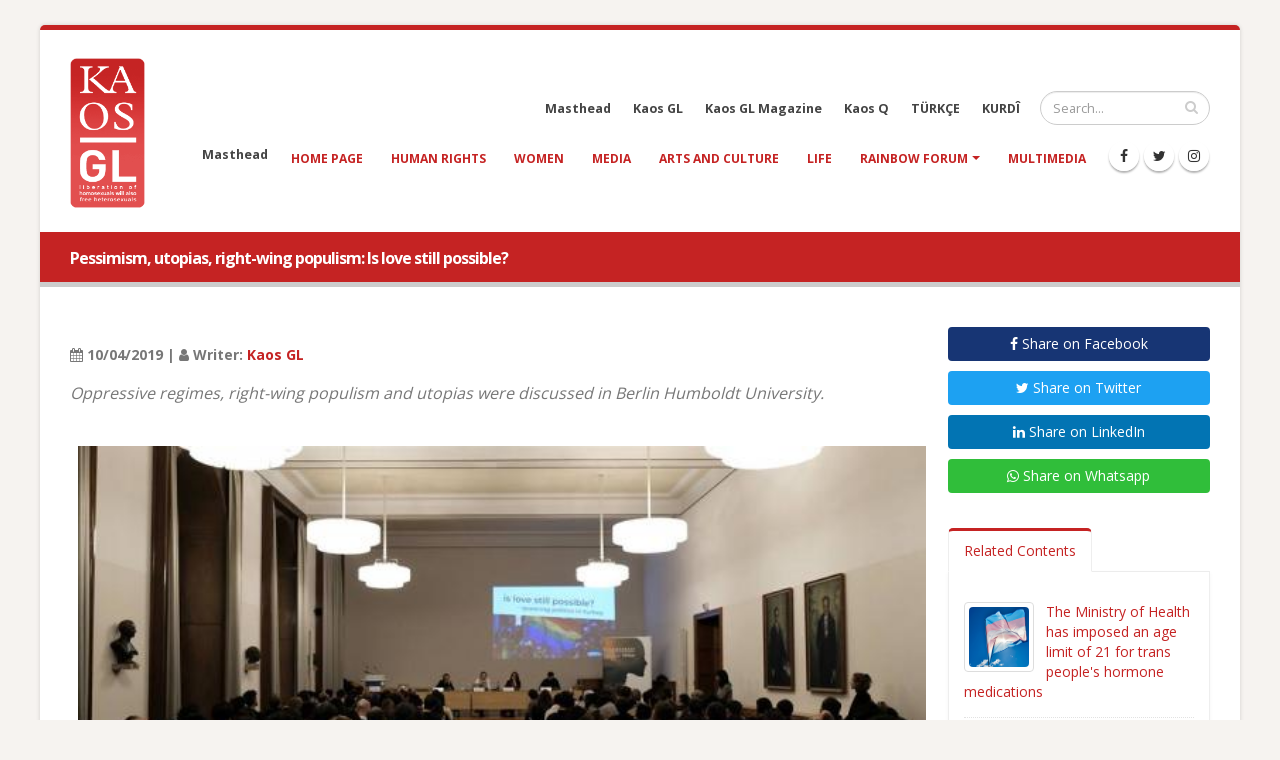

--- FILE ---
content_type: text/html; charset=UTF-8
request_url: https://kaosgl.org/en/single-news/pessimism-utopias-right-wing-populism-is-love-still-possible
body_size: 4942
content:
<!DOCTYPE html>
<html lang="en" class="boxed">
	<head>
		<base href="https://kaosgl.org/">
		<meta charset="utf-8" />
	<meta http-equiv="X-UA-Compatible" content="IE=edge">
	<meta name="viewport" content="width=device-width,initial-scale=1.0,maximum-scale=1" />
	<meta name="robots" content="index, follow" />
	<meta http-equiv="Content-Language" content="en-EN" />
	<meta name="content-language" content="en-EN" />
	<meta name="title" content="Pessimism, utopias, right-wing populism: Is love still possible?" />
	<meta name="description" content="Oppressive regimes, right-wing populism and utopias were discussed in Berlin Humboldt University." />
	<meta name="keywords" content="kaos gl news" />
	<meta name="author" content="Kaos GL - News Portal for LGBTI+" />
	<meta name="owner" content="Kaos GL - News Portal for LGBTI+" />
	<meta name="generator" content="Kaos GL - News Portal for LGBTI+" />
	<meta property="og:locale" content="en_EN" />
	<meta property="og:type" content="website" />
	<meta name="og:title" content="Pessimism, utopias, right-wing populism: Is love still possible?"/>
	<meta name="og:url" content="https://kaosgl.org/en/single-news/pessimism-utopias-right-wing-populism-is-love-still-possible"/>
	<meta name="og:image" content="https://kaosgl.org/img/galeri/resim/askpaneliberlin2(1).jpg"/>
	<meta name="og:site_name" content="Kaos GL - News Portal for LGBTI+"/>
	<meta name="og:description" content="Oppressive regimes, right-wing populism and utopias were discussed in Berlin Humboldt University."/>
	<meta name="twitter:card" content="summary" />
	<meta name="twitter:description" content="Oppressive regimes, right-wing populism and utopias were discussed in Berlin Humboldt University." />
	<meta name="twitter:title" content="Pessimism, utopias, right-wing populism: Is love still possible?" />
	<meta name="twitter:creator" content="@KaosGL" />
	<meta name="apple-mobile-web-app-title" content="KAOSGL.org">
	<title>Pessimism, utopias, right-wing populism: Is love still possible?</title>
	<link rel="apple-touch-icon" sizes="76x76" href="img/kaosgl/apple-touch-icon-76x76.png">
	<link rel="apple-touch-icon" sizes="120x120" href="img/kaosgl/apple-touch-icon-120x120.png">
	<link rel="apple-touch-icon" sizes="144x144" href="img/kaosgl/apple-touch-icon-144x144.png">
	<link rel="apple-touch-icon" sizes="152x152" href="img/kaosgl/apple-touch-icon-152x152.png">
	<link rel="apple-touch-icon" sizes="180x180" href="img/kaosgl/apple-touch-icon-180x180.png">
	<link rel="icon" type="image/png" href="img/kaosgl/favicon-16x16.png" sizes="16x16">
	<link rel="icon" type="image/png" href="img/kaosgl/favicon-32x32.png" sizes="32x32">
	<link rel="icon" type="image/png" href="img/kaosgl/favicon-96x96.png" sizes="96x96">
	<link rel="icon" type="image/png" href="img/kaosgl/favicon-192x192.png" sizes="192x192">
	<link rel="icon" type="image/png" href="img/kaosgl/favicon-194x194.png" sizes="194x194">
	<link rel="canonical" href="https://kaosgl.org/en/single-news/pessimism-utopias-right-wing-populism-is-love-still-possible" />		<link href="https://fonts.googleapis.com/css?family=Open+Sans:300,400,600,700,800%7CShadows+Into+Light" rel="stylesheet" type="text/css">
		<link rel="stylesheet" href="vendor/bootstrap/css/bootstrap.min.css">
		<link rel="stylesheet" href="vendor/font-awesome/css/font-awesome.min.css">
		<link rel="stylesheet" href="vendor/animate/animate.min.css">
		<link rel="stylesheet" href="vendor/simple-line-icons/css/simple-line-icons.min.css">
		<link rel="stylesheet" href="vendor/owl.carousel/assets/owl.carousel.min.css">
		<link rel="stylesheet" href="vendor/owl.carousel/assets/owl.theme.default.min.css">
		<link rel="stylesheet" href="vendor/magnific-popup/magnific-popup.min.css">
		<link rel="stylesheet" href="css/theme.css">
		<link rel="stylesheet" href="css/theme-elements.css">
		<link rel="stylesheet" href="css/theme-blog.css">
		<link rel="stylesheet" href="css/theme-shop.css">
		<link rel="stylesheet" href="vendor/rs-plugin/css/settings.css">
		<link rel="stylesheet" href="vendor/rs-plugin/css/layers.css">
		<link rel="stylesheet" href="vendor/rs-plugin/css/navigation.css">
		<link rel="stylesheet" href="vendor/circle-flip-slideshow/css/component.css">
		<link rel="stylesheet" href="css/skins/default.css">
		<link rel="stylesheet" href="css/custom.css">
		<script src="vendor/modernizr/modernizr.min.js"></script>
		<!-- Global site tag (gtag.js) - Google Analytics -->
<script async src="https://www.googletagmanager.com/gtag/js?id=UA-87899243-2"></script>
<script>
  window.dataLayer = window.dataLayer || [];
  function gtag(){dataLayer.push(arguments);}
  gtag('js', new Date());

  gtag('config', 'UA-87899243-2');
</script>
<!-- Google tag (gtag.js) -->
<script async src="https://www.googletagmanager.com/gtag/js?id=AW-866949924"></script>
<script> window.dataLayer = window.dataLayer || []; function gtag(){dataLayer.push(arguments);} gtag('js', new Date()); gtag('config', 'AW-866949924'); </script>
	</head>
	<body>
		<div class="body">
			<header id="header" data-plugin-options="{'stickyEnabled': true, 'stickyEnableOnBoxed': true, 'stickyEnableOnMobile': true, 'stickyChangeLogoWrapper': false, 'stickyStartAt': 1, 'stickySetTop': '0', 'stickyChangeLogo': true}">
    <div class="header-body">
        <div class="header-container container">
            <div class="header-row">
                <div class="header-column">
                    <div class="header-logo">
                        <a href="https://kaosgl.org/en/" title="Kaos GL - News Portal for LGBTI+">
                            <img alt="Kaos GL - News Portal for LGBTI+ Logo" width="75" height="150" data-sticky-width="45" data-sticky-height="82" data-sticky-top="0" src="img/kaosgl/kaosgl-logo-en.png">
                        </a>
                    </div>
                </div>
                <div class="header-column">
                    <div class="header-row">
                        <div class="header-search">
                            <form id="searchForm" action="https://kaosgl.org/en/search-result" method="get">
                                <div class="input-group">
                                    <input type="text" class="form-control" name="q" id="q" placeholder="Search..." required>
                                    <span class="input-group-btn">
                                        <button class="btn btn-default" type="submit"><i class="fa fa-search"></i></button>
                                    </span>
                                </div>
                            </form>
                        </div>
                        <nav class="header-nav-top">
                            <ul class="nav nav-pills nav-pills-mobile">
                                <li class="hidden-xs">
                                    <a href="https://kaosgl.org/en/masthead" title="Masthead">Masthead</a>
                                </li>
                                <li class="hidden-xs">
                                    <a href="http://kaosgldernegi.org" target="_blank" title="Kaos GL">Kaos GL</a>
                                </li>
                                <li class="hidden-xs">
                                    <a href="http://www.kaosgldergi.com" target="_blank" title="Kaos GL Magazine">Kaos GL Magazine</a>
                                </li>
                                <li class="hidden-xs">
                                    <a href="http://www.kaos-q.com/" target="_blank" title="Kaos Q">Kaos Q</a>
                                </li>
                                <li class="hidden-xs">
                                    <a href="https://kaosgl.org/">TÜRKÇE</a>
                                </li>
                                <li class="hidden-xs">
                                    <a href="https://kaosgl.org/ku/">KURDÎ</a>
                                </li>
                            </ul>
                        </nav>
                    </div>
                    <div class="header-row">
                        <div class="header-nav">
                            <button class="btn header-btn-collapse-nav" data-toggle="collapse" data-target=".header-nav-main">
                                <i class="fa fa-bars"></i>
                            </button>
                            <ul class="header-social-icons social-icons hidden-xs">
                                <li class="social-icons-facebook"><a href="https://www.facebook.com/KaosGL94" target="_blank" title="KAOS GL Facebook"><i class="fa fa-facebook"></i></a></li>
                                <li class="social-icons-twitter"><a href="https://x.com/kaosglorg" target="_blank" title="KAOS GL Twitter"><i class="fa fa-twitter"></i></a></li>
                                <li class="social-icons-instagram"><a href="https://www.instagram.com/kaosgl/" target="_blank" title="KAOS GL Instagram"><i class="fa fa-instagram"></i></a></li>
                            </ul>
                            <div class="header-nav-main header-nav-main-effect-1 header-nav-main-sub-effect-1 collapse">
                                <nav>
                                    <ul class="nav nav-pills" id="mainNav">
                                        <li class=""><a href="https://kaosgl.org/en/" title="Kaos GL - News Portal for LGBTI+">Home Page</a></li>
                                        <li class=""><a href="https://kaosgl.org/en/news/human-rights" title="Human Rights">human rights</a></li><li class=""><a href="https://kaosgl.org/en/news/women" title="Women">women</a></li><li class=""><a href="https://kaosgl.org/en/news/media" title="Media">media</a></li><li class=""><a href="https://kaosgl.org/en/news/arts-and-culture" title="Arts And Culture">arts and culture</a></li><li class=""><a href="https://kaosgl.org/en/news/life" title="Life">life</a></li>                                        <li class="dropdown">
                                            <a class="dropdown-toggle" href="https://kaosgl.org/en/rainbow-forum" title="Rainbow Forum">
                                                Rainbow Forum
                                            <i class="fa fa-caret-down"></i></a>
                                            <ul class="dropdown-menu">
                                                <li><a href="https://kaosgl.org/en/writers" title="Writers" class="bold">Writers</a></li>
                                            </ul>
                                        </li>
                                        <li class=""><a href="https://kaosgl.org/en/multimedia" title="Multimedia">Multimedia</a></li>
                                        <li class="hidden-sm hidden-md hidden-lg"><a href="http://kaosgldernegi.org" target="_blank" title="Kaos GL Association">Kaos GL Association</a></li>
                                        <li class="hidden-sm hidden-md hidden-lg"><a href="http://www.kaosgldergi.com" target="_blank" title="Kaos GL Magazine">Kaos GL Magazine</a></li>
                                        <li class="hidden-sm hidden-md hidden-lg"><a href="http://www.kaos-q.com/" target="_blank" title="Kaos Q">Kaos Q</a></li>
                                    </ul>
                                </nav>
                            </div>
                        </div>
                        <nav class="header-nav-top">
                            <ul class="nav nav-pills nav-pills-mobile">
                                <li class="hidden-sm hidden-md hidden-lg">
                                    <a href="https://kaosgl.org/">TÜRKÇE</a>
                                </li>
                                <li class="hidden-sm hidden-md hidden-lg">
                                    <a href="https://kaosgl.org/ku/">KURDÎ</a>
                                </li>
                                <li class="hidden-xs">
                                    <a href="https://kaosgl.org/en/masthead" title="Masthead">Masthead</a>
                                </li>
                            </ul>
                        </nav>
                    </div>
                </div>
            </div>
        </div>
    </div>
</header>
<div style="background-color: #c52323;height: 5px;"></div>			<div role="main" class="main">
				<section class="page-header page-header-modern bg-color-primary page-header-sm">
					<div class="container">
						<div class="row">
							<div class="col-md-12 order-2 order-md-1 align-self-center p-static">
								<h1 class="font-16 bold">Pessimism, utopias, right-wing populism: Is love still possible?</h1>
							</div>
						</div>
					</div>
				</section>
				<div class="container">

					<div class="row">
						<div class="col-md-9">
							<div class="blog-posts single-post">
								<article class="post blog-single-post">
									<div class="post-content">
										<span><br><b><i class="fa fa-calendar"></i> 10/04/2019 | <i class="fa fa-user"></i> Writer: <a href="https://kaosgl.org/en/writers/kaos-gl-5d5e5eaf98655" title="Kaos GL">Kaos GL</a></b></span>
										
										<p class="xxs-pt"><em class="font-16">Oppressive regimes, right-wing populism and utopias were discussed in Berlin Humboldt University.</em></p>
																					<img class="fullwidth xxs-py" src="img/galeri/resim/askpaneliberlin2(1).jpg" alt="Pessimism, utopias, right-wing populism: Is love still possible? Kaos GL - News Portal for LGBTI+">
																				<p><em>Oppressive regimes, right-wing populism and utopias were discussed in Berlin Humboldt University.</em></p><p><em></em></p><p>Blickwechsel: Contemporary Turkey Studies organized a panel named &ldquo;Is love still possible?&rdquo; at Berlin Humboldt University in 5th of February 2019. &nbsp;</p><p>In the moderation of Beg&uuml;m Başdaş from Humboldt University, Chief Editor of Kaos GL Magazine Aylime Aslı Demir, Reyda Erg&uuml;n from Kadir Has University and Yener Bayramoğlu from Alice Solomon Hochschule Berlin were the panelists in the event.</p><h3><strong>Oppressive regimes and queer movement</strong></h3><p>As the first speaker of the event, Yener Bayramoğlu told about the situation of LGBTI+ subjects during the oppressive regimes of Turkey and made a comparison with past and present. Giving examples from the military coup period in 12th of September 1980, Bayramoğlu stated that oppressive regimes generally lead queer movement to create new visibility and activism areas.</p><h3><strong>Beyond pessimism and utopias</strong></h3><p>Reyda Erg&uuml;n gave a more theoretical background on the issue, and address &ldquo;if queer theory and practices may provide a possibility for a critical methodology that lead us to think beyond pessimism and utopias&rdquo;. Erg&uuml;n emphasized the emergency of finding the coping strategies with pessimism in such an anti-democratic political atmosphere.</p><p><img alt="" src="/resim/askpaneliberlin3(1).jpg" style="height:338px; width:600px" /></p><h3><strong>How does right-wing populism affect LGBTI+ movement?</strong></h3><p>Aylime Aslı Demir told that right-wing populism criminalizes the activism tools of LGBTI+ movement, and reminded LGBTI+ activism in the period of state of emergency when was one of the most oppressive times for LGBTI+s in Turkey.&nbsp; Instead of demanding rights&nbsp; only through legal ways, Demir suggested queer politics and its implications in Turkey.</p>																														<span class="xs-pt"><br><b><i class="fa fa-tag"></i> Tags:</b>
											<a href="https://kaosgl.org/en/news/life" title="life">life</a>										</span>
									</div>
								</article>
							</div>
							<div class="col-md-12"><a href="https://tr.surveymonkey.com/r/ISTIHDAMDALGBTIARTI2025" title="İstihdam Araştırması 2024" target="_blank"><img src="img/banner/Özel sektör ve kamu Çalışanı lgbtİ+’lar kopyası kopyası.jpg" class="fullwidth xxs-pt" alt=İstihdam Araştırması 2024></a></div>						</div>

						<div class="col-md-3">
							<aside class="sidebar">
								<a rel="nofollow" target="_blank" href="https://www.facebook.com/sharer.php?u=https://kaosgl.org/en/single-news/pessimism-utopias-right-wing-populism-is-love-still-possible" class="mb-xs mt-xs mr-xs btn fullwidth facebook-btn"><i class="fa fa-facebook"></i> Share on Facebook</a>
								<a rel="nofollow" target="_blank" href="https://twitter.com/share?url=https://kaosgl.org/en/single-news/pessimism-utopias-right-wing-populism-is-love-still-possible&amp;text=Pessimism, utopias, right-wing populism: Is love still possible?" class="mb-xs mt-xs mr-xs btn fullwidth twitter-btn"><i class="fa fa-twitter"></i> Share on Twitter</a>
								<a rel="nofollow" target="_blank" href="https://www.linkedin.com/shareArticle?mini=true&amp;url=https://kaosgl.org/en/single-news/pessimism-utopias-right-wing-populism-is-love-still-possible" class="mb-xs mt-xs mr-xs btn fullwidth linkedin-btn"><i class="fa fa-linkedin"></i> Share on LinkedIn</a>
								<a rel="nofollow" target="_blank" href="https://wa.me/?text=Pessimism, utopias, right-wing populism: Is love still possible? https://kaosgl.org/en/single-news/pessimism-utopias-right-wing-populism-is-love-still-possible" class="mb-xs mt-xs mr-xs btn fullwidth whatsapp-btn hidden-xs hidden-sm"><i class="fa fa-whatsapp"></i> Share on Whatsapp</a>
								<a rel="nofollow" href="whatsapp://send?text=Pessimism, utopias, right-wing populism: Is love still possible? https://kaosgl.org/en/single-news/pessimism-utopias-right-wing-populism-is-love-still-possible" class="mb-xs mt-xs mr-xs btn fullwidth btn-success hidden-md hidden-lg"><i class="fa fa-whatsapp"></i> Share on Whatsapp</a>
								<p id="newsId" class="hidden">28036</p>
								<div class="tabs mb-xlg xs-pt">
									<ul class="nav nav-tabs">
										<li class="active"><a href="#popularPosts" data-toggle="tab"> Related Contents</a></li>
									</ul>
									<div id="relatedNews" class="tab-content">
										<div class="tab-pane active" id="popularPosts">
											<ul id="load_data" class="simple-post-list">
												<li>
																		<div class="post-image">
																			<div class="img-thumbnail">
																				<a href="https://kaosgl.org/en/single-news/the-ministry-of-health-has-imposed-an-age-limit-of-21-for-trans-people-s-hormone-medications" title="The Ministry of Health has imposed an age limit of 21 for trans people's hormone medications"><img src="img/galeri/haberler/the-ministry-of-health-has-imposed-an-age-limit-of-21-for-trans-people-s-hormone-medications1751021932.jpg" alt="The Ministry of Health has imposed an age limit of 21 for trans people's hormone medications | Kaos GL - News Portal for LGBTI+" width="60" height="60"></a>
																			</div>
																		</div>
																		<div class="post-info">
																			<a href="https://kaosgl.org/en/single-news/the-ministry-of-health-has-imposed-an-age-limit-of-21-for-trans-people-s-hormone-medications" title="The Ministry of Health has imposed an age limit of 21 for trans people's hormone medications">The Ministry of Health has imposed an age limit of 21 for trans people's hormone medications</a>
																			
																		</div>
																	</li><li>
																		<div class="post-image">
																			<div class="img-thumbnail">
																				<a href="https://kaosgl.org/en/single-news/our-x-account-has-been-blocked-in-turkey" title="Our X account has been blocked in Turkey"><img src="img/galeri/haberler/our-x-account-has-been-blocked-in-turkey.jpg" alt="Our X account has been blocked in Turkey | Kaos GL - News Portal for LGBTI+" width="60" height="60"></a>
																			</div>
																		</div>
																		<div class="post-info">
																			<a href="https://kaosgl.org/en/single-news/our-x-account-has-been-blocked-in-turkey" title="Our X account has been blocked in Turkey">Our X account has been blocked in Turkey</a>
																			
																		</div>
																	</li><li>
																		<div class="post-image">
																			<div class="img-thumbnail">
																				<a href="https://kaosgl.org/en/single-news/everyone-who-was-detained-at-the-trans-pride-march-has-been-released" title="Everyone who was detained at the Trans Pride March has been released"><img src="img/galeri/haberler/everyone-who-was-detained-at-the-trans-pride-march-has-been-released.jpg" alt="Everyone who was detained at the Trans Pride March has been released | Kaos GL - News Portal for LGBTI+" width="60" height="60"></a>
																			</div>
																		</div>
																		<div class="post-info">
																			<a href="https://kaosgl.org/en/single-news/everyone-who-was-detained-at-the-trans-pride-march-has-been-released" title="Everyone who was detained at the Trans Pride March has been released">Everyone who was detained at the Trans Pride March has been released</a>
																			
																		</div>
																	</li>											</ul>
										</div>
									</div>
								</div>
							
							</aside>
						</div>
					</div>
				</div>
			</div>
 
			<footer id="footer">
    <div class="container">
        <div class="row">
            <div class="col-md-8">
                <h4>Search In Website</h4>
                <p>To search within the site, you can type the word you want to search with the field below and see the related contents.</p>
                <form id="searchForm" action="https://kaosgl.org/en/search-result" method="get" novalidate="novalidate">
                    <div class="input-group">
                        <input type="text" class="form-control" name="q" id="q" placeholder="Search..." required="" aria-required="true">
                        <span class="input-group-btn">
                            <button class="btn btn-default" type="submit"><i class="fa fa-search"></i></button>
                        </span>
                    </div>
                </form>
            </div>
            <div class="col-md-4 text-center">
                <h4>Social Media</h4>
                <ul class="social-icons text-center">
                    <li class="social-icons-facebook"><a href="https://www.facebook.com/KaosGL94" target="_blank" title="KAOS GL Facebook"><i class="fa fa-facebook"></i></a></li>
                    <li class="social-icons-twitter"><a href="https://x.com/kaosglorg" target="_blank" title="KAOS GL Twitter"><i class="fa fa-twitter"></i></a></li>
                    <li class="social-icons-instagram"><a href="https://www.instagram.com/kaosgl/" target="_blank" title="KAOS GL Instagram"><i class="fa fa-instagram"></i></a></li>
                </ul>
            </div>
<!--            <div class="col-md-12 text-center">-->
<!--                <p class="v-center xs-pt"><img src="img/index/sweden.png" width="50" alt="İsveç Uluslararası Kalkınma ve İşbirliği Kurumu SIDA Logo"> kaosGL.org web site is supportted by Swedish International Development Cooperation Agency (SIDA) within the scope of Rainbow Project.</p>-->
<!--                --><!--                    <h1 class="text-white font-14 bold">--><!--</h1>-->
<!--                --><!--            </div>-->
        </div>
    </div>
    <div class="footer-copyright">
        <div class="container">
            <div class="row">
                <div class="col-md-9">
                    <p><b class="color-normal">© <em>2025 Kaos GL - News Portal for LGBTI+</em> | All Rights Reserved.</p>
                </div>
                <div class="col-md-3">
                    <nav id="sub-menu">
                        <ul>
                            <a href="https://www.algorit.com.tr/en/" target="_blank" title="Web Design"><img width="100" height="28" src="https://www.algorit.com.tr/web/algorit-bilisim-ve-danismanlik.png" alt="Web Design | ALGORİT Bilişim &amp; Danışmanlık"></a>
                        </ul>
                    </nav>
                </div>
            </div>
        </div>
    </div>
</footer>		</div>
		<script src="vendor/jquery/jquery.min.js"></script>
		<script src="vendor/jquery.appear/jquery.appear.min.js"></script>
		<script src="vendor/jquery.easing/jquery.easing.min.js"></script>
		<script src="vendor/jquery-cookie/jquery-cookie.min.js"></script>
		<script src="vendor/bootstrap/js/bootstrap.min.js"></script>
		<script src="vendor/common/common.min.js"></script>
		<script src="vendor/jquery.validation/jquery.validation.min.js"></script>
		<script src="vendor/jquery.easy-pie-chart/jquery.easy-pie-chart.min.js"></script>
		<script src="vendor/jquery.gmap/jquery.gmap.min.js"></script>
		<script src="vendor/jquery.lazyload/jquery.lazyload.min.js"></script>
		<script src="vendor/isotope/jquery.isotope.min.js"></script>
		<script src="vendor/owl.carousel/owl.carousel.min.js"></script>
		<script src="vendor/magnific-popup/jquery.magnific-popup.min.js"></script>
		<script src="vendor/vide/vide.min.js"></script>
		<script src="js/theme.js"></script>
		<script src="vendor/rs-plugin/js/jquery.themepunch.tools.min.js"></script>
		<script src="vendor/rs-plugin/js/jquery.themepunch.revolution.min.js"></script>
		<script src="vendor/circle-flip-slideshow/js/jquery.flipshow.min.js"></script>
		<script src="js/views/view.home.js"></script>
		<script src="js/custom.js"></script>
		<script src="js/theme.init.js"></script>
		<script src="js/examples/examples.lightboxes.js"></script>
	</body>
</html>

--- FILE ---
content_type: text/css
request_url: https://kaosgl.org/css/custom.css
body_size: 1734
content:
/* Add here all your CSS customizations */
#manset {
    top: 75px;
    left: 160px;
    display: block;
}
#mansetic {
    height: 492px;
    position: relative;
}
.mansetyazi {
    height: 150px;
    top: 290px;
    background-color: #fff;
    border-top: 4px solid #DC4646;
    z-index: 2;
    padding: 10px;
}
.manset-title {
	font-size: 16px;
	font-weight: bold;
	color: #790000;
  margin:0;
}
.manset-spot {
	font-size: 14px;
  margin:0;
}
#mansetmask {
    height: 440px;
    top: 0px;
    left: 0px;
    z-index: 5;
}
#numbers {
    bottom: 40px;
    padding: 0px;
}
.swiper-container {
	height: 400px;
	margin: 20px auto;
}
.swiper-container {
  width: 100%;
  height: auto;
}
.swiper-slide {
  text-align: center;
  font-size: 18px;
  background: #fff;

}
.swiper-container .swiper-slide {
  height: 300px;
  line-height: 300px;
}
.swiper-container .swiper-slide:nth-child(2n) {
  height: 500px;
  line-height: 500px;
}

.swiper-pagination-bullet {
	width: 25px;
    height: 25px;
    text-align: center;
    line-height: 25px;
    font-size: 14px;
    color: #c52424;
    opacity: 1;
    background: rgba(158, 158, 158, 0.2);
}
.swiper-pagination-bullet-active {
	font-size: 14px;
    color: #ffffff;
    background-color: #c52424;
}
.swiper-button-prev, .swiper-container-rtl .swiper-button-next {
    background-image: url(../img/left.png) !important;
    left: 10px;
    right: auto;
    margin-top: -100px; 
}
.swiper-button-next, .swiper-container-rtl .swiper-button-prev {
    background-image: url(../img/right.png) !important;
    right: 10px;
    left: auto;
    margin-top: -100px; 
}
#relatedNews {
	overflow-y: auto;
  max-height: 1000px;
}
.writerImageContent {
  margin-left: -15px;
}
.blog-single-post .post-content h3 { color: #bb0303 !important; }
.blog-single-post .post-content img { margin-left: 8px; margin-right: 8px; margin-top: 5px;}
.blog-single-post .post-content h2, .blog-single-post .post-content h3, .blog-single-post .post-content h4, .blog-single-post .post-content h5, .blog-single-post .post-content h6 { text-transform: none; !important; }
body { background-color: #F6F3F0 !important; }
@media only screen and (max-width: 570px) {
  .nav-pills-mobile { max-width: 250px; }
  .psub2 {
      text-align: left;
      font-size: 18px;
      background: #f0f;
      height: 310px;
      display: -webkit-box;
      display: -ms-flexbox;
      display: -webkit-flex;
      display: flex;
      -webkit-box-pack: center;
      -ms-flex-pack: center;
      -webkit-justify-content: center;
      justify-content: center;
      -webkit-box-align: center;
      -ms-flex-align: center;
      -webkit-align-items: center;
      align-items: center;
      background-size: 100% !important;
  }
}
@media only screen and (min-width: 570px) {
  .psub2 {
    text-align: left;
    font-size: 18px;
    background: #f0f;
    height: 310px;
    display: -webkit-box;
    display: -ms-flexbox;
    display: -webkit-flex;
    display: flex;
    -webkit-box-pack: center;
    -ms-flex-pack: center;
    -webkit-justify-content: center;
    justify-content: center;
    -webkit-box-align: center;
    -ms-flex-align: center;
    -webkit-align-items: center;
    align-items: center;
    background-size: 100% 100% !important;
  }
}
@media only screen and (max-width: 1000px) {
  .xxs-pt-mobile { padding-top:15px; }
  .post-content-col-md-2 { float: left !important; }
}
@media only screen and (min-width: 990px) {
  .content-col-height { height: 320px; }
}
#footer p {
	color: #ffffff;
}
.index-news-right-sidebar-li {
	padding: 5px 0 !important;
}
a { text-decoration: none !important; }
.bg-color-primary {
	background-color: #c52323 !important;
	color: #ffffff !important;
}
.news-photos { width: 100%; }
.multimedia-photos { width: 100%; }
@media only screen and (min-width: 750px) and (max-width: 999px) {
  .news-photos { width: 100%;}
  .multimedia-photos { width: 100%; }
}
@media only screen and (min-width: 1000px) {
  .news-photos { width: 100%; height: 200px; }
  .multimedia-photos { width: 100%; height: 150px; }
}
.videoWrapper {
	position: relative;
	padding-bottom: 56.25%; /* 16:9 */
	padding-top: 25px;
	height: 0;
}
.videoWrapper iframe {
	position: absolute;
	top: 0;
	left: 0;
	width: 100%;
	height: 100%;
}
#footer h1 { margin: 0 !important; }
.mb-5 { margin-bottom: 5px; }
.blog-posts .blog-single-post .post-content img { max-width: 100%; }
.blog-posts .blog-single-post .post-content iframe { max-width: 100%; }
.post-content-col-md-2 { float: left !important; }
.pagination-center { justify-content: center; align-items: center; }
.facebook-btn { background-color: #173574 !important; color: #ffffff !important; }
.twitter-btn { background-color: #1da1f2 !important; color: #ffffff !important; }
.linkedin-btn { background-color: #0274b3 !important; color: #ffffff !important; }
.whatsapp-btn { background-color: #30be3a !important; color: #ffffff !important; }
.fullwidth { width: 100%; }
.content-h1 { margin: 0; }
.colored { color: #bb0303 !important; }
.color-normal { color: #555 !important; }
.color-black { color: #000000 !important; }
.color-white { color: #ffffff !important; }
.bold { font-weight: bold !important; }
.font-12{ font-size: 12px !important; }
.font-14{ font-size: 14px !important; }
.font-15{ font-size: 14px !important; }
.font-16{ font-size: 16px !important; }
.font-18{ font-size: 18px !important; }
.font-20{ font-size: 20px !important; }
.mini-py{ padding-top:5px !important; padding-bottom:5px !important; }
.mini-px{ padding-left:5px !important; padding-right:5px !important; }
.mini-pt{ padding-top:5px !important; } .mini-pr{ padding-right:5px !important; } .mini-pb{ padding-bottom:5px !important; } .mini-pl{ padding-left:5px !important; }
.xxs-py{ padding-top:15px !important; padding-bottom:15px !important; }
.xxs-px{ padding-left:15px !important; padding-right:15px !important; }
.xxs-pt{ padding-top:15px !important; } .xxs-pr{ padding-right:15px !important; } .xxs-pb{ padding-bottom:15px !important; } .xxs-pl{ padding-left:15px !important; }
.xs-py{ padding-top:30px !important; padding-bottom:30px !important; }
.xs-px{ padding-left:30px !important; padding-right:30px !important; }
.xs-pt{ padding-top:30px !important; } .xs-pr{ padding-right:30px !important; } .xs-pb{ padding-bottom:30px !important; } .xs-pl{ padding-left:30px !important; }
.sm-py{ padding-top:50px !important; padding-bottom:50px !important; }
.sm-px{ padding-left:50px !important; padding-right:50px !important; }
.sm-pt{ padding-top:50px !important; } .sm-pr{ padding-right:50px !important; } .sm-pb{ padding-bottom:50px !important; } .sm-pl{ padding-left:50px !important; }
.py{ padding-top:100px !important; padding-bottom:100px !important; }
.px{ padding-left:100px !important; padding-right:100px !important; }
.pt{ padding-top:100px !important; } .pr{ padding-right:100px !important; } .pb{ padding-bottom:100px !important; } .pl{ padding-left:100px !important; }
.md-py{ padding-top:150px !important; padding-bottom:150px !important; }
.md-px{ padding-left:150px !important; padding-right:150px !important; }
.md-pt{ padding-top:150px !important; } .md-pr{ padding-right:150px !important; } .md-pb{ padding-bottom:150px !important; } .md-pl{ padding-left:150px !important; }
.lg-py{ padding-top:200px !important; padding-bottom:200px !important; }
.lg-px{ padding-left:200px !important; padding-right:200px !important; }
.lg-pt{ padding-top:200px !important; } .lg-pr{ padding-right:200px !important; } .lg-pb{ padding-bottom:200px !important; } .lg-pl{ padding-left:200px !important; }
.xl-py{ padding-top:250px !important; padding-bottom:250px !important; }
.xl-px{ padding-left:250px !important; padding-right:250px !important; }
.xl-pt{ padding-top:250px !important; } .xl-pr{ padding-right:250px !important; } .xl-pb{ padding-bottom:250px !important; } .xl-pl{ padding-left:250px !important; }
.xxl-py{ padding-top:350px !important; padding-bottom:350px !important; }
.xxl-px{ padding-left:350px !important; padding-right:350px !important; }
.xxl-pt{ padding-top:350px !important; } .xxl-pr{ padding-right:350px !important; } .xxl-pb{ padding-bottom:350px !important; } .xxl-pl{ padding-left:350px !important; }
/* Margins */
.mini-my{ margin-top:5px !important; margin-bottom:5px !important; }
.mini-mx{ margin-left:5px !important; margin-right:5px !important; }
.mini-mt{ margin-top:5px !important; } .mini-mr{ margin-right:5px !important; } .mini-mb{ margin-bottom:5px !important; } .mini-ml{ margin-left:5px !important; }
.xxs-my{ margin-top:15px !important; margin-bottom:15px !important; }
.xxs-mx{ margin-left:15px !important; margin-right:15px !important; }
.xxs-mt{ margin-top:15px !important; } .xxs-mr{ margin-right:15px !important; } .xxs-mb{ margin-bottom:15px !important; } .xxs-ml{ margin-left:15px !important; }
.xs-my{ margin-top:30px !important; margin-bottom:30px !important; }
.xs-mx{ margin-left:30px !important; margin-right:30px !important; }
.xs-mt{ margin-top:30px !important; } .xs-mr{ margin-right:30px !important; } .xs-mb{ margin-bottom:30px !important; } .xs-ml{ margin-left:30px !important; }
.sm-my{ margin-top:50px !important; margin-bottom:50px !important; }
.sm-mx{ margin-left:50px !important; margin-right:50px !important; }
.sm-mt{ margin-top:50px !important; } .sm-mr{ margin-right:50px !important; } .sm-mb{ margin-bottom:50px !important; } .sm-ml{ margin-left:50px !important; }
.my{ margin-top:100px !important; margin-bottom:100px !important; }
.mx{ margin-left:100px !important; margin-right:100px !important; }
.mt{ margin-top:100px !important; } .mr{ margin-right:100px !important; } .mb{ margin-bottom:100px !important; } .ml{ margin-left:100px !important; }
.md-my{ margin-top:150px !important; margin-bottom:150px !important; }
.md-mx{ margin-left:150px !important; margin-right:150px !important; }
.md-mt{ margin-top:150px !important; } .md-mr{ margin-right:150px !important; } .md-mb{ margin-bottom:150px !important; } .md-ml{ margin-left:150px !important; }
.lg-my{ margin-top:200px !important; margin-bottom:200px !important; }
.lg-mx{ margin-left:200px !important; margin-right:200px !important; }
.lg-mt{ margin-top:200px !important; } .lg-mr{ margin-right:200px !important; } .lg-mb{ margin-bottom:200px !important; } .lg-ml{ margin-left:200px !important; }
.xl-my{ margin-top:250px !important; margin-bottom:250px !important; }
.xl-mx{ margin-left:250px !important; margin-right:250px !important; }
.xl-mt{ margin-top:250px !important; } .xl-mr{ margin-right:250px !important; } .xl-mb{ margin-bottom:250px !important; } .xl-ml{ margin-left:250px !important; }
.xxl-my{ margin-top:350px !important; margin-bottom:350px !important; }
.xxl-mx{ margin-left:350px !important; margin-right:350px !important; }
.xxl-mt{ margin-top:350px !important; } .xxl-mr{ margin-right:350px !important; } .xxl-mb{ margin-bottom:350px !important; } .xxl-ml{ margin-left:350px !important; }